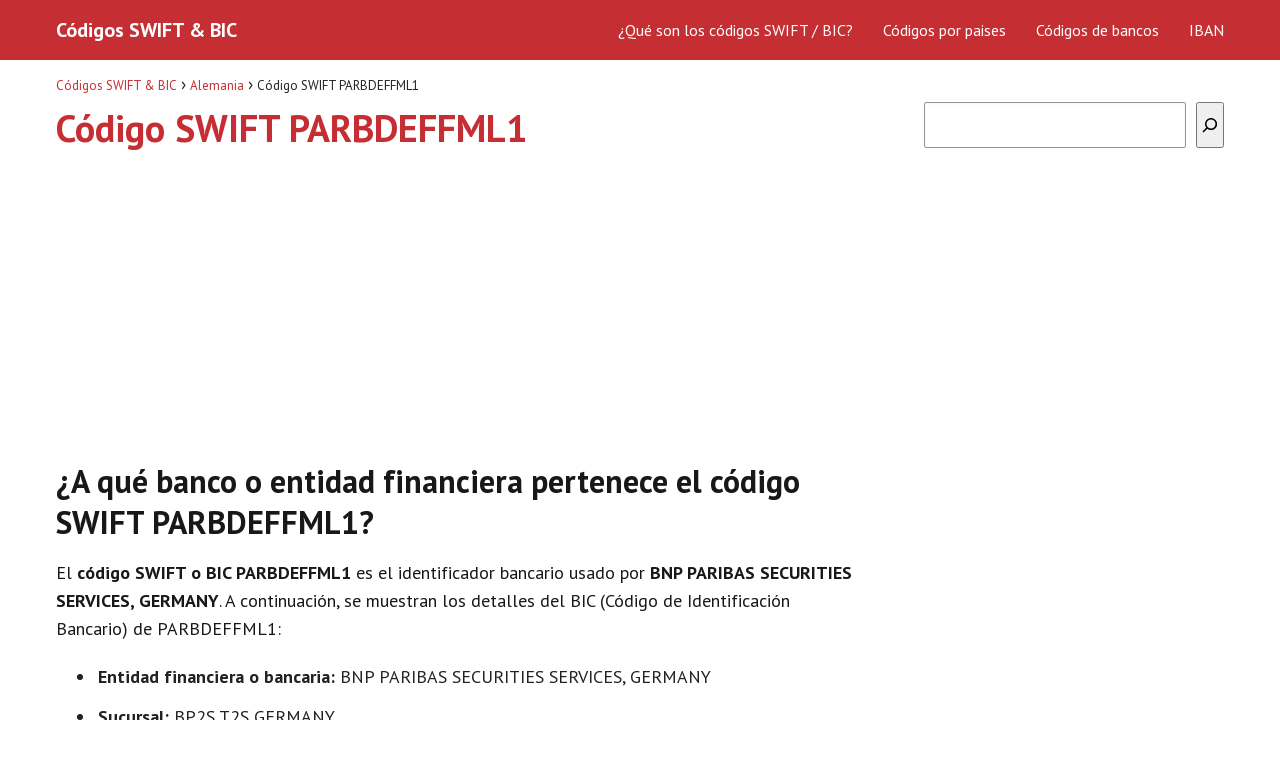

--- FILE ---
content_type: text/html; charset=utf-8
request_url: https://www.google.com/recaptcha/api2/aframe
body_size: 266
content:
<!DOCTYPE HTML><html><head><meta http-equiv="content-type" content="text/html; charset=UTF-8"></head><body><script nonce="5grOfbMz3aMy_iJpDnBhAQ">/** Anti-fraud and anti-abuse applications only. See google.com/recaptcha */ try{var clients={'sodar':'https://pagead2.googlesyndication.com/pagead/sodar?'};window.addEventListener("message",function(a){try{if(a.source===window.parent){var b=JSON.parse(a.data);var c=clients[b['id']];if(c){var d=document.createElement('img');d.src=c+b['params']+'&rc='+(localStorage.getItem("rc::a")?sessionStorage.getItem("rc::b"):"");window.document.body.appendChild(d);sessionStorage.setItem("rc::e",parseInt(sessionStorage.getItem("rc::e")||0)+1);localStorage.setItem("rc::h",'1768757526558');}}}catch(b){}});window.parent.postMessage("_grecaptcha_ready", "*");}catch(b){}</script></body></html>